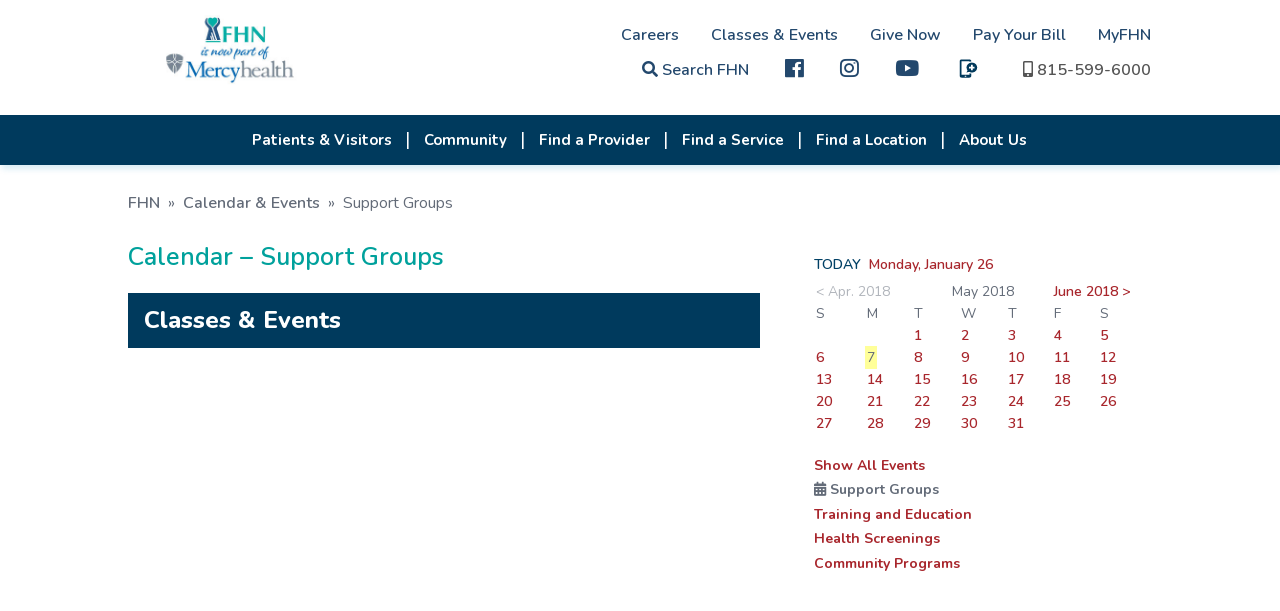

--- FILE ---
content_type: text/html; charset=UTF-8
request_url: https://fhn.org/calendarMain.asp?month=06&day=07&year=2018&code=SG
body_size: 5891
content:
<!DOCTYPE html>

<html lang="en">
<head>
    <meta charset="utf-8" />
	<meta http-equiv="X-UA-Compatible" content="IE=edge" />
    <title>Support Groups Events - Calendar - FHN</title>
    <link rel="icon" type="image/png" href="favicon.png" />
    <script type="text/javascript" src="js/jquery-3.3.1.js"></script>
    <script type="text/javascript" src="js/jquery-migrate-1.4.1.js"></script>
    <link href="css/web-fonts-with-css/css/fontawesome-all.css" rel="stylesheet" />
    <link href="css/responsive.css" rel="stylesheet" type="text/css" />
    <link href="css/responsive-calendar.css" rel="stylesheet" type="text/css" />
    <link href="css/print.css" rel="stylesheet" type="text/css" media="print" />
    <link href="js/slick-nav/slicknav.min.css" type="text/css" rel="stylesheet" />
    <meta name="viewport" content="width=device-width, initial-scale=1" />
    <style type="text/css">
    ARTICLE {
        max-height: 8em;
		overflow:visible;
    }

	.CalToday span {
		background: rgba(255, 255, 0, 0.4);
		padding: 2px;
		margin-left: -2px;
	}
    </style>
</head>
<body>

<div class="header-cont">
  <header>
        <div id="quick-links">
            <a href="careersOp-Pride.asp" class="desktop">Careers</a><a href="calendarMain.asp" class="desktop">Classes &amp; Events</a><a href="donate-now.asp" class="desktop">Give Now</a><a href="https://fhn.mysecurebill.com" class="desktop" target="_blank">Pay Your Bill</a><a href="MyFHN.asp" class="desktop">MyFHN</a><br class="desktop" />
            <link rel="stylesheet" type="text/css" href="includes/googlecse.css" />
			

			
			<a href="search.php" target="_blank"  title="Site search"><i class="fa fa-search" title="Search"></i> Search FHN</a>
            <a href="https://www.facebook.com/FHNhealth/" title="FHN on facebook" class="hdr-fb" target="_blank"><i class="fab fa-facebook fa-lg" style="font-weight: 200"></i></a>
			 <a href="https://www.Instagram.com/FHN_health " title="FHN on Instagram" class="hdr-ig" target="_blank"><i class="fab fa-instagram fa-lg" style="font-weight: 200"></i></a>
			<a href="https://www.youtube.com/channel/UCAnCRULiQgAfa9Qt6-8nusQ" title="FHN on Youtube" class="hdr-fb" target="_blank"><i class="fab fa-youtube fa-lg" style="font-weight: 200"></i></a>
			<a href="https://www.fhn.org/fhn-now.asp" title="FHNow" class="hdr-fb"><img src="images/FHNow-icon-blue.svg" alt="FHNow" class="fhnow-icon" /></a>  
			
            <a href="tel:8155996000"><i class="fa fa-mobile-alt" title="1-815-599-6000"></i> <span class="desktop">815-599-6000</span></a>
			
						
			
   </div>        <a href="."><img src="images/FHN-MH_logo.svg" id="logo" alt="FHN is now a part of Mercyhealth" /></a>    </header>
    <div class="nav-cont">
        <div id="search-holder"></div>
        <nav>
            <ul id="topNav">
				
<li class="hamburger-only"><a href="default.asp">Home</a></li><li><a href="patientVisitorMain.stm">Patients & Visitors</a><ul class="nav-hidden"><li><a href="MyFHN.asp">MyFHN Patient Portal</a></li><li><a href="patient-guide.asp">Patient Guide</a></li><li><a href="visitor-guide.asp">Visitor Guide</a></li><li><a href="maps-parking-directions.asp">Maps, Parking, Directions</a></li><li><a href="ways-to-access-care.asp">Ways to Access Care</a></li><li><a href="speak-up.asp">Speak Up About Your Care</a></li><li><a href="patientDirectives.asp">Patient Directives</a></li><li><a href="https://www.swellbox.com/fhn-wizard.html" target="_blank">Request My Medical Records</a></li><li><a href="https://fhn.mysecurebill.com" target="_blank">Pay My Bill</a></li><li><a href="patientBilling.asp">Billing & Financial Information</a></li><li><a href="docs/Rights-Protections-Against-Surprise-Bills.pdf" target="_blank">Rights & Protections Against Surprise Bills</a></li><li><a href="estimates-pricing.asp">Estimates & Pricing</a></li><li><a href="patientAssist.asp">Financial Assistance for Healthcare</a></li><li><a href="docs/GoodFaithEstimate.pdf" target="_blank">Good Faith Estimates</a></li><li><a href="affordable-care-act.asp">Affordable Care Act</a></li></ul></li><li><a href="communityServicesMain.asp">Community</a><ul class="nav-hidden"><li><a href="health-screenings.asp">Screenings</a></li><li><a href="support-groups.asp">Support Groups</a></li><li><a href="training-education.asp">Training & Education</a></li><li><a href="community-education.asp">Community Education</a></li><li><a href="fhnTherapydogprogram-overview.asp">Pet Therapy Program</a></li><li><a href="fhn-in-the-community.asp">FHN in the Community</a></li><li><a href="PFACmember-Application.php">Patient Family Advisory Council</a></li><li><a href="scholarships.asp">Scholarships</a></li><li><a href="studentexperience.asp">Student Experience</a></li><li><a href="docs/EconomicImpactReport2022.pdf" target="_blank">Our Economic Impact</a></li><li><a href="docs/QuickFacts.pdf" target="_blank">Quick Facts</a></li><li><a href="Community-Health-Needs.asp">Community Health Needs Assessment</a></li><li><a href="dots-community-resources.asp">Community Resources (Connect the DOTS)</a></li><li><a href="sup.asp">Substance Use Prevention</a></li><li><a href="poisoncenter.asp">Illinois Poison Center</a></li><li><a href="emergency-preparedness-team.asp">Emergency Preparedness</a></li></ul></li><li><a href="providersMain.asp">Find a Provider</a></li><li><a href="specialtyCareMain.asp">Find a Service</a><ul class="nav-hidden"><li class="hamburger-only"><a href="specialtyCareFeatAudio.asp">Audiology</a></li><li><a href="specialtyCareFeatCancer.asp">Cancer Care</a></li><li><a href="specialtyCareFeatCardio.asp">Cardiology</a></li><li><a href="specialtyCareFeatGastro.asp">Gastroenterology</a></li><li><a href="specialtyCareFeatOrtho.asp">Orthopedics</a></li><li><a href="specialtyCareFeatPodiatry.asp">Podiatry</a></li><li class="hamburger-only"><a href="vein-center.asp">Vein Center</a></li><li><a href="specialtyCareFeatFamilies.asp">Primary Care</a></li><li><a href="womens-health.asp">Women's Health</a></li><li><a href="specialtyCareFeatCWH.asp">Wound Care</a></li><li><a href="specialtyCareMain.asp">SEE ALL</a></li></ul></li><li><a href="locationsMain.asp">Find a Location</a></li><li class="hamburger-only"><a href="fhn-now.asp">FHNow</a></li><li class="hamburger-only"><a href="MyFHN.asp">MyFHN</a></li><li class="hamburger-only"><a href="https://fhn.mysecurebill.com" target="_blank">Pay My Bill</a></li><li><a href="learnMore.stm">About Us</a><ul class="nav-hidden"><li><a href="history.asp">History</a></li><li><a href="qualitycare.asp">Quality</a></li><li><a href="docs/QuickFacts.pdf" target="_blank">Quick Facts</a></li><li><a href="awards.stm">Awards</a></li><li><a href="volunteer.stm">Volunteer at FHN</a></li><li><a href="http://www.nihp.com/" target="_blank">NIHP</a></li><li><a href="dots.asp">Community Resources (Connect the DOTS)</a></li><li><a href="mission.stm">Our Vision and Mission</a></li><li><a href="emergency-preparedness-team.asp">Emergency Preparedness</a></li><li><a href="docs/EconomicImpactReport2022.pdf" target="_blank">Our Economic Impact</a></li><li><a href="patient-stories.asp">Patient Stories</a></li><li><a href="pubs.asp">Insight Magazine</a></li><li><a href="newsMain.asp">News Releases</a></li><li><a href="Marketing-Media.asp">Media Resources</a></li><li><a href="newsradio.asp">Radio Programs</a></li><li><a href="contact.stm">Contact Us</a></li><li><a href="board-of-directors.asp">FHN Board of Directors</a></li><li><a href="foundation.stm">FHN Foundation</a></li><li class="hamburger-only"><a href="https://meridian.four51ordercloud.com/fhnstore/catalog" target="_blank">FHN Store</a></li></ul></li><li class="hamburger-only"><a href="careersOp-Pride.asp">Careers</a><ul class="nav-hidden"><li class="hamburger-only"><a href="careers-apply-online.asp">Apply Online </a></li><li class="hamburger-only"><a href="careersPhysician.stm">Physician and Provider Opportunities</a></li><li class="hamburger-only"><a href="totalreward_philosophy.stm">Total Rewards Philosophy</a></li><li class="hamburger-only"><a href="careerFair.asp">Career Fair Calendar</a></li><li class="hamburger-only"><a href="fhn-center-innovative-learning.asp">Center of Innovative Learning</a></li><li class="hamburger-only"><a href="diversity_inclusion.stm">Diversity & Inclusion</a></li></ul></li><li class="hamburger-only"><span class="hamburger-only">Classes & Events</span></li><li class="hamburger-only"><a href="donate-now.asp">Give Now</a></li>            </ul>
        </nav>
    </div>
</div>


<section>
    <br />

    <div class="section-content top-pad-0 btm-pad-0">
        <div class="breadcrumbs"><a href=".">FHN</a> &#187; <a href="calendarMain.asp?month=05&day=07&year=2018">Calendar &amp; Events</a>  &#187; <span>Support Groups</span> </div>
    </div>

    <div class="section-content top-pad-0 col-multi">
        <div class="col-2_3"><a name="view" class="anchor"></a>
            <h1>Calendar &#8211; Support Groups</h1>
			
		<!--	<p>In accordance with Centers for Disease Control (CDC) and Illinois Department of Public Health (IDPH) guidelines, FHN is postponing or cancelling all larger nonessential events until further notice.</p>
			<p>Please refer to the calendar below for more information.</p>  -->
			<br />
			<div class="hp-cal">
            <table>
            <thead>
                <tr>
                    <td colspan="2">Classes &amp; Events</td>
                </tr>
            </thead>
            <tbody>

            </tbody>
            </table>

        </div>

            <div class="clear"></div>
        </div>

        <div class="col-1_3 sidebar-contact">
            <div style="position: relative; overflow: auto">
           
            <p>
                <b><span style="color: #004065">TODAY</span>&nbsp; <a href="calendarMain.asp?month=01&day=26&year=2026&code=SG">Monday, January 26</a></b>
            </p>
        <div class="clear"></div>
            <table width="100%" cellpadding="1" align="center" class="CalTable">
            <tr>
                <td colspan="2" class="CalNav"><span style="opacity: 0.5">&lt; Apr. 2018</span></td>
                <td colspan="3" align="center" class="CalTitle">May 2018<b></b></td>
                <td colspan="2" class="CalNav"><a href="calendarMain.asp?month=06&day=01&year=2018&code=SG">June 2018 &gt;</a></td>
            </tr>
            <tr>
                <td width="15%" class="CalDOW">S</td>
                <td width="14%" class="CalDOW">M</td>
                <td width="14%" class="CalDOW">T</td>
                <td width="14%" class="CalDOW">W</td>
                <td width="14%" class="CalDOW">T</td>
                <td width="14%" class="CalDOW">F</td>
                <td width="15%" class="CalDOW">S</td>
            </tr>
            <tr>
                <td colspan="2" class="CalFiller">&nbsp;</td>
                <td class="CalEvents"><a href="calendarMain.asp?month=05&day=01&year=2018&code=SG">1</a></td>
                <td class="CalEvents"><a href="calendarMain.asp?month=05&day=02&year=2018&code=SG">2</a></td>
                <td class="CalEvents"><a href="calendarMain.asp?month=05&day=03&year=2018&code=SG">3</a></td>
                <td class="CalEvents"><a href="calendarMain.asp?month=05&day=04&year=2018&code=SG">4</a></td>
                <td class="CalEvents"><a href="calendarMain.asp?month=05&day=05&year=2018&code=SG">5</a></td>
            </tr>
            <tr>
                <td class="CalEvents"><a href="calendarMain.asp?month=05&day=06&year=2018&code=SG">6</a></td>
                <td class="CalToday"><span>7</span></td>
                <td class="CalEvents"><a href="calendarMain.asp?month=05&day=08&year=2018&code=SG">8</a></td>
                <td class="CalEvents"><a href="calendarMain.asp?month=05&day=09&year=2018&code=SG">9</a></td>
                <td class="CalEvents"><a href="calendarMain.asp?month=05&day=10&year=2018&code=SG">10</a></td>
                <td class="CalEvents"><a href="calendarMain.asp?month=05&day=11&year=2018&code=SG">11</a></td>
                <td class="CalEvents"><a href="calendarMain.asp?month=05&day=12&year=2018&code=SG">12</a></td>
            </tr>
            <tr>
                <td class="CalEvents"><a href="calendarMain.asp?month=05&day=13&year=2018&code=SG">13</a></td>
                <td class="CalEvents"><a href="calendarMain.asp?month=05&day=14&year=2018&code=SG">14</a></td>
                <td class="CalEvents"><a href="calendarMain.asp?month=05&day=15&year=2018&code=SG">15</a></td>
                <td class="CalEvents"><a href="calendarMain.asp?month=05&day=16&year=2018&code=SG">16</a></td>
                <td class="CalEvents"><a href="calendarMain.asp?month=05&day=17&year=2018&code=SG">17</a></td>
                <td class="CalEvents"><a href="calendarMain.asp?month=05&day=18&year=2018&code=SG">18</a></td>
                <td class="CalEvents"><a href="calendarMain.asp?month=05&day=19&year=2018&code=SG">19</a></td>
            </tr>
            <tr>
                <td class="CalEvents"><a href="calendarMain.asp?month=05&day=20&year=2018&code=SG">20</a></td>
                <td class="CalEvents"><a href="calendarMain.asp?month=05&day=21&year=2018&code=SG">21</a></td>
                <td class="CalEvents"><a href="calendarMain.asp?month=05&day=22&year=2018&code=SG">22</a></td>
                <td class="CalEvents"><a href="calendarMain.asp?month=05&day=23&year=2018&code=SG">23</a></td>
                <td class="CalEvents"><a href="calendarMain.asp?month=05&day=24&year=2018&code=SG">24</a></td>
                <td class="CalEvents"><a href="calendarMain.asp?month=05&day=25&year=2018&code=SG">25</a></td>
                <td class="CalEvents"><a href="calendarMain.asp?month=05&day=26&year=2018&code=SG">26</a></td>
            </tr>
            <tr>
                <td class="CalEvents"><a href="calendarMain.asp?month=05&day=27&year=2018&code=SG">27</a></td>
                <td class="CalEvents"><a href="calendarMain.asp?month=05&day=28&year=2018&code=SG">28</a></td>
                <td class="CalEvents"><a href="calendarMain.asp?month=05&day=29&year=2018&code=SG">29</a></td>
                <td class="CalEvents"><a href="calendarMain.asp?month=05&day=30&year=2018&code=SG">30</a></td>
                <td class="CalEvents"><a href="calendarMain.asp?month=05&day=31&year=2018&code=SG">31</a></td>
                <td colspan="3" class="CalFiller">&nbsp;</td>
            </tr>
           </table>
				
				<br />
					<p><a href="calendarMain.asp?month=05&day=07&year=2018" style="font-weight:bold;">Show All Events</a></p>
					
					
	
					<p class="calTypeSG"><i class="fa fa-calendar-alt "></i> <strong>Support Groups</strong></p>
					
					
					<p><a href="calendarMain.asp?month=05&day=07&year=2018&code=TE" style="font-weight:bold;">Training and Education</a></p>
					
					
					<p><a href="calendarMain.asp?month=05&day=07&year=2018&code=HS" style="font-weight:bold;">Health Screenings</a></p>
					
				
					<p><a href="calendarMain.asp?month=05&day=07&year=2018&code=CP" style="font-weight:bold;">Community Programs</a></p>
					
            </div>

            <div class="clear"></div>
        </div>

        <div class="clear"></div>
    </div>
</section>


<footer>
    <div class="section-content">
        <div class="site-map-col">
			<p><strong>Getting Around</strong></p>
            <p><a href="maps-parking-directions.asp">Maps and Directions</a></p>
            <p><a href="visitor-guide.asp">Visiting Hours</a></p>
            <p><a href="visitor-guide.asp#cafe">Caf&eacute; FHN</a></p>

        </div>

        <div class="site-map-col">
			<p><strong>About Us</strong></p>
            <p><a href="contact.stm">Contact Us</a></p>
            <p><a href="estimates-pricing.asp" target="_blank">Price Transparency</a></p>
			<p><a href="docs/languages.pdf">Language Translation</a></p> 
			<p><a href="nondiscrimination.asp">Nondiscrimination Notice</a></p> 
        </div>
		
        <div class="site-map-col">
			<p><strong>Our People</strong></p>
			<p><a href="our-people.asp">Meet Our Providers and Team</a></p>
		<!--	<p><a href="daisy-bee.asp" title="Daisy-Bee Awards">Thank a Healthcare Worker</a></p>  -->
            <p><a href="foundation.stm">FHN Foundation</a></p>
  		 </div>
		
        <div class="site-map-col">
			<p>Internal Links</p>
            <p><a href="https://remote.fhn.org/logon/LogonPoint/" target="_blank">Remote Access <br />(FHN Team Only)</a></p>
			<p><a href="docs/FHN-VendorsGuide.pdf" target="_blank">Vendor Information</a></p>
			<p><a href="http://www.nihp.com/" target="_blank">NIHP</a></p>
    <!-- <p><a href="fhn-store.asp" title="FHN Store">FHN Store</a></p>  -->

			
        </div>
      
		<div class="fhn-id">            <a href="."><img src="images/logo.svg" alt="FHN" /></a>            <p>1045 W. Stephenson Street<br />
				Freeport, IL 61032<br />
            <a href="tel:1-815-599-6000">815-599-6000</a><br />
            <a href="wecare-email.php" rel="nofollow">wecare@fhn.org</a></p>
			        </div>

     	<p>Please note: Not all providers caring for FHN patients are employed by, or agents of, FHN.</p>
   		<p>FHN is a smoke-free campus. This includes all FHN facilities, parking lots, and walkways.<br />
        &copy;&nbsp;2026 <strong>FHN</strong> &nbsp;|&nbsp; <a href="sitemap.asp">Site Map</a> &nbsp;|&nbsp; <a href="legalNotices.stm">Legal Notice</a> &nbsp;|&nbsp; <a href="privacy.stm">Patient Privacy Notice</a><br />
        Website designed and maintained by <a href="http://www.m45.com/" title="M45 Marketing Services" target="_blank">M45 Marketing Services</a>.</p>

</footer>


    <script src="js/slick-nav/jquery.slicknav.min.js" type="text/javascript"></script>
    <script type="text/javascript" src="js/common.js"></script>

	<script type="text/javascript">
    // expand calendar row
    var m_CurrID = 0;
    $(".hp-cal TBODY TR").click(function (event) {  
        $("DIV.cal-descr").hide("200");
        $("SPAN.cal-loc").css("display", "block");
        var currID = $(this).attr("id");
        if (m_CurrID != currID) {
            $("#" + currID + "Descr").show("1800 easeOutCubic");
            $("#" + currID + "Loc").css("display", "none");
            m_CurrID = currID
        } else {
            m_CurrID = 0;
        }
    });

    $("DIV.cal-descr").click(function (event) {
        event.stopPropagation();
    });


    </script>

</body>
</html>